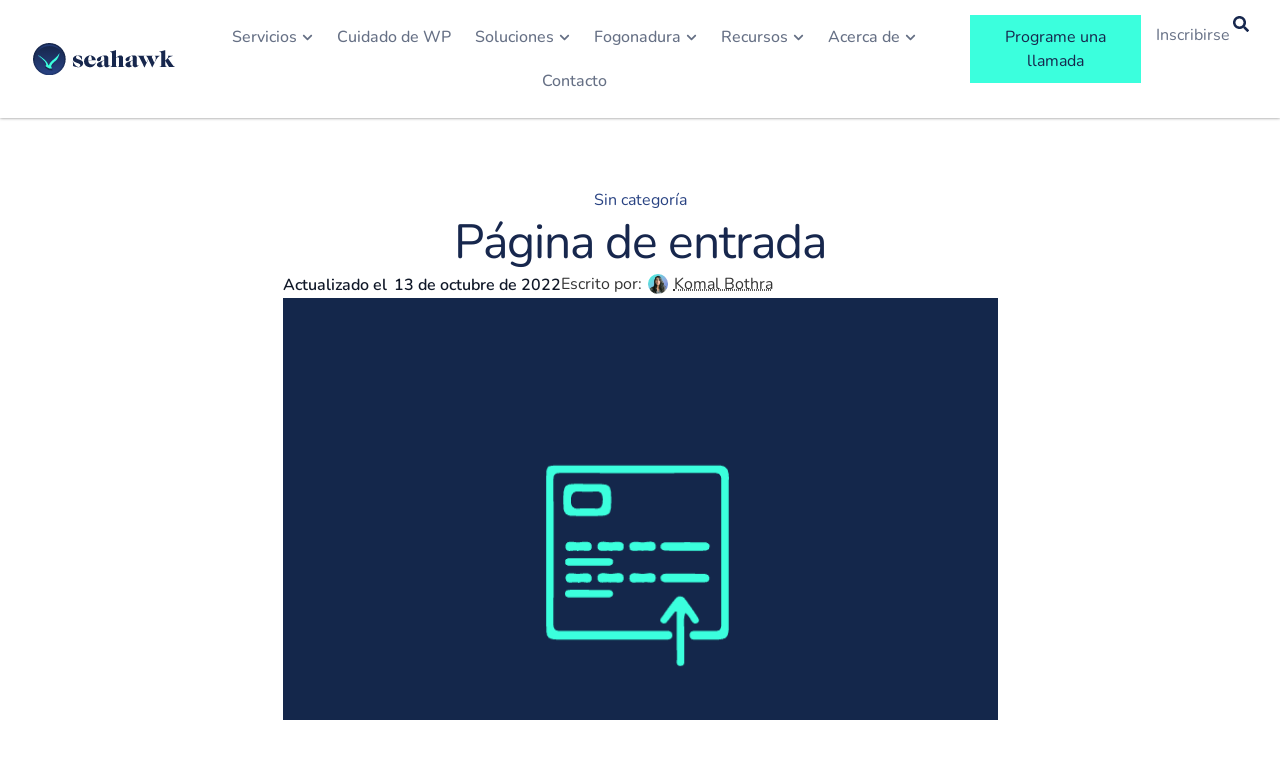

--- FILE ---
content_type: image/svg+xml
request_url: https://seahawkmedia.com/wp-content/uploads/2022/01/Seahawk-Logo-n.svg
body_size: 10923
content:
<svg xmlns="http://www.w3.org/2000/svg" width="139" height="32" viewBox="0 0 139 32" fill="none"><path d="M0.68985 15.9873C0.68985 24.4323 7.54898 31.2863 16.0004 31.2863C24.4518 31.2863 31.311 24.4323 31.311 15.9873C31.311 7.54228 24.4518 0.688354 16.0004 0.688354C7.54898 0.688354 0.68985 7.54228 0.68985 15.9873Z" fill="url(#paint0_linear_1019_33137)"></path><path d="M0.689842 15.9901C0.689842 24.4484 7.55169 31.2918 16.0032 31.2918C24.4546 31.2918 31.3165 24.4484 31.3165 15.9901C31.3165 7.545 24.4546 0.688354 16.0032 0.688354C7.55169 0.688354 0.689842 7.545 0.689842 15.9901Z" fill="url(#paint1_linear_1019_33137)"></path><path d="M0.989257 18.3583C0.991875 18.4663 0.994493 18.5742 0.997111 18.6822C2.25247 25.8356 8.55106 31.2733 16.069 31.226C24.4796 31.1842 31.292 24.3483 31.2499 15.9232C31.2473 15.8152 31.2447 15.7073 31.2421 15.5993C29.9597 8.4466 23.6888 3.03524 16.1432 3.05614C7.73255 3.09801 0.947878 9.96019 0.989257 18.3583Z" fill="url(#paint2_linear_1019_33137)"></path><path d="M25.8506 10.0163C25.8052 10.0921 25.7445 10.1678 25.6839 10.2436C25.6839 10.2587 25.0319 11.3647 25.0319 11.3647C24.5013 12.2131 23.7432 13.016 23.5309 13.2887C23.1974 13.6978 20.817 15.9097 19.4979 16.8945C16.8295 18.9397 15.8895 21.4698 15.7985 21.6213C15.7985 21.6364 15.7834 21.6364 15.7834 21.6516C15.1314 22.6364 14.8282 21.3637 14.8282 21.3637C13.3272 17.4399 6.24672 12.6979 6.03446 12.5464L5.83736 12.3949C5.56445 12.2282 5.27638 12.0919 4.98831 11.9858C4.97315 11.9707 4.95798 11.9707 4.94282 11.9555C4.92766 11.9707 4.92766 11.9707 4.9125 11.9707C4.9125 11.9858 4.92766 11.9858 4.92766 11.9858C4.92766 11.9858 4.92766 11.9858 4.9125 12.001H4.92766C4.92766 12.001 4.92766 12.0161 4.9125 12.0161H4.92766C4.92766 12.0313 4.92766 12.0313 4.9125 12.0313H4.92766V12.0464C4.92766 12.0464 4.92766 12.0464 4.9125 12.0464C4.9125 12.0464 4.92766 12.0464 4.92766 12.0616C4.92766 12.0616 4.92766 12.0616 4.9125 12.0616L4.92766 12.0767C4.92766 12.0767 4.92766 12.0767 4.9125 12.0767C4.9125 12.0919 4.92766 12.0919 4.92766 12.0919C4.92766 12.0919 4.92766 12.0919 4.9125 12.107H4.92766C4.92766 12.107 4.92766 12.1222 4.9125 12.1222H4.92766C4.92766 12.1373 4.92766 12.1373 4.9125 12.1373H4.92766V12.1525C4.92766 12.1525 4.92766 12.1525 4.9125 12.1525C4.9125 12.1525 4.92766 12.1525 4.92766 12.1676C4.92766 12.1676 4.92766 12.1676 4.9125 12.1676L4.92766 12.1828C4.92766 12.1828 4.92766 12.1828 4.9125 12.1828C4.9125 12.1979 4.92766 12.1979 4.92766 12.1979C4.92766 12.1979 4.92766 12.1979 4.9125 12.2131H4.92766C4.92766 12.2131 4.92766 12.2282 4.9125 12.2282H4.92766C4.92766 12.2434 4.92766 12.2434 4.9125 12.2434H4.92766V12.2585C4.92766 12.2585 4.92766 12.2585 4.9125 12.2585C4.9125 12.2585 4.92766 12.2585 4.92766 12.2737C4.92766 12.2737 4.92766 12.2737 4.9125 12.2737L4.92766 12.2888C4.92766 12.2888 4.92766 12.2888 4.9125 12.2888C4.9125 12.304 4.92766 12.304 4.92766 12.304C4.92766 12.304 4.92766 12.304 4.9125 12.3191H4.92766C4.92766 12.3191 4.92766 12.3343 4.9125 12.3343H4.92766C4.92766 12.3494 4.92766 12.3494 4.9125 12.3494H4.92766V12.3646C4.92766 12.3646 4.92766 12.3646 4.9125 12.3646L4.92766 12.3797C4.92766 12.3797 4.92766 12.3797 4.9125 12.3797L4.92766 12.3949C4.92766 12.3949 4.92766 12.3949 4.9125 12.41H4.92766C4.92766 12.41 4.92766 12.4252 4.9125 12.4252H4.92766C4.92766 12.4403 4.92766 12.4403 4.9125 12.4403H4.92766C4.92766 12.4403 4.92766 12.4403 4.92766 12.4555C4.92766 12.4555 4.92766 12.4555 4.9125 12.4555H4.92766C4.92766 12.4706 4.92766 12.4706 4.92766 12.4706C4.92766 12.4706 4.92766 12.4706 4.9125 12.4706L4.92766 12.4858C4.92766 12.4858 4.92766 12.4858 4.9125 12.4858C4.9125 12.5009 4.92766 12.5009 4.92766 12.5009C4.92766 12.5009 4.92766 12.5009 4.9125 12.5161H4.92766C4.92766 12.5161 4.92766 12.5312 4.9125 12.5312H4.92766C4.92766 12.5464 4.92766 12.5464 4.9125 12.5464H4.92766V12.5615C4.92766 12.5615 4.92766 12.5615 4.9125 12.5615C4.9125 12.5615 4.92766 12.5615 4.92766 12.5767C4.92766 12.5767 4.92766 12.5767 4.9125 12.5767L4.92766 12.5918C4.92766 12.5918 4.92766 12.5918 4.9125 12.5918C4.9125 12.607 4.92766 12.607 4.92766 12.607C4.92766 12.607 4.92766 12.607 4.9125 12.6221H4.92766C4.92766 12.6221 4.92766 12.6373 4.9125 12.6373H4.92766C4.92766 12.6524 4.92766 12.6524 4.9125 12.6524H4.92766V12.6676C4.92766 12.6676 4.92766 12.6676 4.9125 12.6676C4.9125 12.6676 4.92766 12.6676 4.92766 12.6827C4.92766 12.6827 4.92766 12.6827 4.9125 12.6827L4.92766 12.6979C4.92766 12.6979 4.92766 12.6979 4.9125 12.6979C4.9125 12.713 4.92766 12.713 4.92766 12.713C4.92766 12.713 4.92766 12.713 4.9125 12.7282H4.92766C4.92766 12.7282 4.92766 12.7433 4.9125 12.7433H4.92766C4.92766 12.7585 4.92766 12.7585 4.9125 12.7585H4.92766V12.7736C4.92766 12.7736 4.92766 12.7736 4.9125 12.7736C4.9125 12.7736 4.92766 12.7736 4.92766 12.7888C4.92766 12.7888 4.92766 12.7888 4.9125 12.7888L4.92766 12.8039C4.92766 12.8039 4.92766 12.8039 4.9125 12.8039C4.9125 12.8191 4.92766 12.8191 4.92766 12.8191C4.92766 12.8191 4.92766 12.8191 4.9125 12.8342H4.92766C4.92766 12.8342 4.92766 12.8494 4.9125 12.8494H4.92766C4.92766 12.8645 4.92766 12.8645 4.9125 12.8645H4.92766C4.92766 12.8797 4.92766 12.8797 4.92766 12.8797C4.92766 12.8797 4.92766 12.8797 4.9125 12.8797L4.92766 12.8948C4.92766 12.8948 4.92766 12.8948 4.9125 12.8948L4.92766 12.91C4.92766 12.91 4.92766 12.91 4.9125 12.9251H4.92766C4.92766 12.9251 4.92766 12.9403 4.9125 12.9403H4.92766C4.92766 12.9554 4.92766 12.9554 4.9125 12.9554H4.92766C4.92766 12.9554 4.92766 12.9554 4.92766 12.9706C4.92766 12.9706 4.92766 12.9706 4.9125 12.9706C4.9125 12.9706 4.92766 12.9706 4.92766 12.9857C4.92766 12.9857 4.92766 12.9857 4.9125 12.9857L4.92766 13.0009C4.92766 13.0009 4.92766 13.0009 4.9125 13.0009C4.9125 13.016 4.92766 13.016 4.92766 13.016C4.92766 13.016 4.92766 13.016 4.9125 13.0312H4.92766C4.92766 13.0312 4.92766 13.0463 4.9125 13.0463H4.92766C4.92766 13.0615 4.92766 13.0615 4.9125 13.0615H4.92766V13.0766C4.92766 13.0766 4.92766 13.0766 4.9125 13.0766C4.9125 13.0766 4.92766 13.0766 4.92766 13.0918C4.92766 13.0918 4.92766 13.0918 4.9125 13.0918L4.92766 13.1069C4.92766 13.1069 4.92766 13.1069 4.9125 13.1069C4.9125 13.1221 4.92766 13.1221 4.92766 13.1221C4.92766 13.1221 4.92766 13.1221 4.9125 13.1372H4.92766C4.92766 13.1372 4.92766 13.1524 4.9125 13.1524H4.92766C4.92766 13.1675 4.92766 13.1675 4.9125 13.1675H4.92766V13.1827C4.92766 13.1827 4.92766 13.1827 4.9125 13.1827C4.9125 13.1827 4.92766 13.1827 4.92766 13.1978C4.92766 13.1978 4.92766 13.1978 4.9125 13.1978L4.92766 13.213C4.92766 13.213 4.92766 13.213 4.9125 13.213C4.9125 13.2281 4.92766 13.2281 4.92766 13.2281C4.92766 13.2281 4.92766 13.2281 4.9125 13.2433H4.92766C4.92766 13.2433 4.92766 13.2584 4.9125 13.2584H4.92766C4.92766 13.2736 4.92766 13.2736 4.9125 13.2736H4.92766V13.2887C4.92766 13.2887 4.92766 13.2887 4.9125 13.2887C4.9125 13.2887 4.92766 13.2887 4.92766 13.3039C4.92766 13.3039 4.92766 13.3039 4.9125 13.3039L4.92766 13.319C4.92766 13.319 4.92766 13.319 4.9125 13.319C4.9125 13.3342 4.92766 13.3342 4.92766 13.3342C4.92766 13.3342 4.92766 13.3342 4.9125 13.3493H4.92766C4.92766 13.3493 4.92766 13.3645 4.9125 13.3645H4.92766C4.92766 13.3645 4.92766 13.3645 4.92766 13.3796C4.92766 13.3796 4.92766 13.3796 4.9125 13.3796H4.92766C4.92766 13.3948 4.92766 13.3948 4.92766 13.3948C4.92766 13.3948 4.92766 13.3948 4.9125 13.3948L4.92766 13.4099C4.92766 13.4099 4.92766 13.4099 4.9125 13.4099L4.92766 13.4251C4.92766 13.4251 4.92766 13.4251 4.9125 13.4402H4.92766C4.92766 13.4402 4.92766 13.4554 4.9125 13.4554H4.92766C4.92766 13.4705 4.92766 13.4705 4.9125 13.4705H4.92766C4.92766 13.4705 4.92766 13.4705 4.92766 13.4857C4.92766 13.4857 4.92766 13.4857 4.9125 13.4857C4.9125 13.4857 4.92766 13.4857 4.92766 13.5008C4.92766 13.5008 4.92766 13.5008 4.9125 13.5008L4.92766 13.516C4.92766 13.516 4.92766 13.516 4.9125 13.516C4.9125 13.5311 4.92766 13.5311 4.92766 13.5311C4.92766 13.5311 4.92766 13.5311 4.9125 13.5463H4.92766C4.92766 13.5463 4.92766 13.5614 4.9125 13.5614H4.92766C4.92766 13.5766 4.92766 13.5766 4.9125 13.5766H4.92766V13.5917C4.92766 13.5917 4.92766 13.5917 4.9125 13.5917C4.9125 13.5917 4.92766 13.5917 4.92766 13.6069C4.92766 13.6069 4.92766 13.6069 4.9125 13.6069L4.92766 13.622C4.92766 13.622 4.92766 13.622 4.9125 13.622C4.9125 13.6372 4.92766 13.6372 4.92766 13.6372C4.92766 13.6372 4.92766 13.6372 4.9125 13.6523H4.92766C4.92766 13.6523 4.92766 13.6675 4.9125 13.6675H4.92766C4.92766 13.6826 4.92766 13.6826 4.9125 13.6826H4.92766V13.6978C4.92766 13.6978 4.92766 13.6978 4.9125 13.6978C4.9125 13.6978 4.92766 13.6978 4.92766 13.7129C4.92766 13.7129 4.92766 13.7129 4.9125 13.7129L4.92766 13.7281C4.92766 13.7281 4.92766 13.7281 4.9125 13.7281C4.9125 13.7432 4.92766 13.7432 4.92766 13.7432C4.92766 13.7432 4.92766 13.7432 4.9125 13.7584H4.92766C4.92766 13.7584 4.92766 13.7735 4.9125 13.7735H4.92766C5.1096 13.9099 10.31 18.6822 10.6587 19.0458C10.8255 19.2276 10.9923 19.3942 11.1591 19.5912C12.1143 20.8335 12.5236 21.6213 12.7207 22.3182C12.6601 22.394 12.5843 22.4546 12.5085 22.5C12.4023 22.5455 12.2962 22.5606 12.2052 22.5909C12.1143 22.6212 12.0233 22.6515 11.9323 22.6818L11.8413 22.7727C11.8413 22.7727 11.8413 22.7727 11.8413 22.7879V22.803V22.8182C11.8413 22.8333 11.8413 22.8333 11.8413 22.8333C11.8413 22.8333 11.8413 22.8333 11.8413 22.8485C11.8413 22.8485 11.8413 22.8485 11.8413 22.8636C11.8413 22.8636 11.8413 22.8636 11.8413 22.8788V22.8939V22.9091C11.8413 22.9242 11.8413 22.9242 11.8413 22.9242C11.8413 22.9394 11.8413 22.9394 11.8413 22.9394C11.8413 22.9545 11.8413 22.9545 11.8413 22.9545C11.8413 22.9545 11.8413 22.9545 11.8413 22.9697C11.8413 22.9697 11.8413 22.9697 11.8413 22.9848V23V23.0151C11.8413 23.0303 11.8413 23.0303 11.8413 23.0303C11.8413 23.0454 11.8413 23.0454 11.8413 23.0454V23.0606C11.8413 23.0606 11.8413 23.0606 11.8413 23.0757C11.8413 23.0757 11.8413 23.0757 11.8413 23.0909V23.106V23.1212C11.8413 23.1363 11.8413 23.1363 11.8413 23.1363C11.8413 23.1515 11.8413 23.1515 11.8413 23.1515V23.1666C11.8413 23.1666 11.8413 23.1666 11.8413 23.1818C11.8413 23.1818 11.8413 23.1818 11.8413 23.1969V23.2121V23.2272C11.8413 23.2424 11.8413 23.2424 11.8413 23.2424C11.8413 23.2575 11.8413 23.2575 11.8413 23.2575V23.2727C11.8413 23.2727 11.8413 23.2727 11.8413 23.2878C11.8413 23.2878 11.8413 23.2878 11.8413 23.303V23.3181V23.3333C11.8413 23.3484 11.8413 23.3484 11.8413 23.3484C11.8413 23.3484 11.8413 23.3484 11.8413 23.3636C11.8413 23.3636 11.8413 23.3636 11.8413 23.3787C11.8413 23.3787 11.8413 23.3787 11.8413 23.3939V23.409V23.4242C11.8413 23.4393 11.8413 23.4393 11.8413 23.4393C11.8413 23.4545 11.8413 23.4545 11.8413 23.4545C11.8413 23.4696 11.8413 23.4696 11.8413 23.4696C11.8413 23.4696 11.8413 23.4696 11.8413 23.4848C11.8413 23.4848 11.8413 23.4848 11.8413 23.4999V23.5151V23.5302C11.8413 23.5454 11.8413 23.5454 11.8413 23.5454C11.8413 23.5605 11.8413 23.5605 11.8413 23.5605V23.5757C11.8413 23.5757 11.8413 23.5757 11.8413 23.5908C11.8413 23.5908 11.8413 23.5908 11.8413 23.606V23.6211V23.6363C11.8413 23.6514 11.8413 23.6514 11.8413 23.6514C11.8413 23.6666 11.8413 23.6666 11.8413 23.6666V23.6817C11.8413 23.6817 11.8413 23.6817 11.8413 23.6969C11.8413 23.6969 11.8413 23.6969 11.8413 23.712V23.7272V23.7423C11.8413 23.7575 11.8413 23.7575 11.8413 23.7575C11.8413 23.7726 11.8413 23.7726 11.8413 23.7726V23.7878C11.8413 23.7878 11.8413 23.7878 11.8413 23.8029C11.8413 23.8029 11.8413 23.8029 11.8413 23.8181V23.8332V23.8484C11.8413 23.8635 11.8413 23.8635 11.8413 23.8635V23.8787C11.8413 23.8787 11.8413 23.8787 11.8413 23.8938C11.8413 23.8938 11.8413 23.8938 11.8413 23.909V23.9241V23.9393C11.8413 23.9544 11.8413 23.9544 11.8413 23.9544C11.8413 23.9696 11.8413 23.9696 11.8413 23.9696C11.8413 23.9696 11.8413 23.9696 11.8413 23.9847C11.8413 23.9847 11.8413 23.9847 11.8413 23.9999C11.8413 23.9999 11.8413 23.9999 11.8413 24.015V24.0302V24.0453C11.8413 24.0605 11.8413 24.0605 11.8413 24.0605C11.8413 24.0756 11.8413 24.0756 11.8413 24.0756V24.0908C11.8413 24.0908 11.8413 24.0908 11.8413 24.1059C11.8413 24.1059 11.8413 24.1059 11.8413 24.1211V24.1362V24.1514C11.8413 24.1665 11.8413 24.1665 11.8413 24.1665C11.8413 24.1817 11.8413 24.1817 11.8413 24.1817C11.8413 24.1968 11.8413 24.1968 11.8413 24.1968C11.8413 24.1968 11.8413 24.1968 11.8413 24.212C11.8413 24.212 11.8413 24.212 11.8413 24.2271V24.2423V24.2574C11.8413 24.2726 11.8413 24.2726 11.8413 24.2726C11.8413 24.2726 11.8413 24.2726 11.8413 24.2877C11.8413 24.3029 11.8413 24.3029 11.8413 24.3029C11.8413 24.3029 11.8413 24.3029 11.8413 24.318C11.8413 24.318 11.8413 24.318 11.8413 24.3332V24.3483V24.3635C11.8413 24.3786 11.8413 24.3786 11.8413 24.3786V24.3938C11.8413 24.3938 11.8413 24.3938 11.8413 24.4089C11.8413 24.4089 11.8413 24.4089 11.8413 24.4241V24.4392V24.4544C11.8413 24.4695 11.8413 24.4695 11.8413 24.4695C11.8413 24.4847 11.8413 24.4847 11.8413 24.4847V24.4998C11.8413 24.4998 11.8413 24.4998 11.8413 24.515C11.8413 24.515 11.8413 24.515 11.8413 24.5301V24.5453V24.5604C11.8413 24.5756 11.8413 24.5756 11.8413 24.5756C11.8565 24.5756 11.8565 24.5907 11.8717 24.5907C11.902 24.5907 11.9323 24.6059 11.9626 24.621C11.993 24.6362 12.0233 24.6362 12.0384 24.6513C12.2507 24.6816 12.7662 25.0604 12.7662 25.0604C12.7814 25.0755 14.5098 26.2724 14.7979 26.4239C15.0708 26.5602 15.2982 26.6966 15.5863 26.8026C15.9805 26.939 16.1472 26.9844 16.5566 27.045C16.8143 27.0753 17.3602 27.045 17.6331 26.9996C18.0273 26.9238 18.3002 27.2268 18.6186 27.3783C18.6489 27.3935 18.6792 27.3935 18.7247 27.4086V27.3935V27.3783C18.7247 27.3632 18.7247 27.3632 18.7247 27.3632C18.7247 27.348 18.7247 27.348 18.7247 27.3329C18.7247 27.3329 18.7247 27.3329 18.7247 27.3177V27.3026V27.2874V27.2723C18.7247 27.2571 18.7247 27.2571 18.7247 27.242C18.7247 27.2571 18.7247 27.2571 18.7247 27.2571C18.7247 27.242 18.7247 27.242 18.7247 27.2268C18.7247 27.2268 18.7247 27.2268 18.7247 27.2117V27.1965V27.1814C18.7247 27.1662 18.7247 27.1662 18.7247 27.1662C18.7247 27.1511 18.7247 27.1511 18.7247 27.1359V27.1511C18.7247 27.1359 18.7247 27.1359 18.7247 27.1208C18.7247 27.1208 18.7247 27.1208 18.7247 27.1056V27.0905V27.0753C18.7247 27.0602 18.7247 27.0602 18.7247 27.0602C18.7247 27.045 18.7247 27.045 18.7247 27.0299C18.7247 27.0299 18.7247 27.0299 18.7247 27.0147V26.9996V26.9844V26.9693C18.7247 26.9541 18.7247 26.9541 18.7247 26.9541C18.7247 26.939 18.7247 26.939 18.7247 26.9238C18.7247 26.9238 18.7247 26.9238 18.7247 26.9087V26.8935V26.8784V26.8632C18.7247 26.8481 18.7247 26.8481 18.7247 26.8481C18.7247 26.8329 18.7247 26.8329 18.7247 26.8178C18.7247 26.8178 18.7247 26.8178 18.7247 26.8026V26.7875V26.7723V26.7572C18.7247 26.742 18.7247 26.742 18.7247 26.7269C18.7247 26.742 18.7247 26.742 18.7247 26.742C18.7247 26.7269 18.7247 26.7269 18.7247 26.7117C18.7247 26.7117 18.7247 26.7117 18.7247 26.6966V26.6814V26.6663C18.7247 26.6511 18.7247 26.6511 18.7247 26.6511C18.7247 26.636 18.7247 26.636 18.7247 26.6208V26.636C18.7247 26.6208 18.7247 26.6208 18.7247 26.6057C18.7247 26.6057 18.7247 26.6057 18.7247 26.5905V26.5754V26.5602C18.7247 26.5451 18.7247 26.5451 18.7247 26.5451C18.7247 26.5299 18.7247 26.5299 18.7247 26.5148C18.7247 26.5148 18.7247 26.5148 18.7247 26.4996V26.4845V26.4693V26.4542C18.7247 26.439 18.7247 26.439 18.7247 26.439C18.7247 26.4239 18.7247 26.4239 18.7247 26.4087C18.7247 26.4087 18.7247 26.4087 18.7247 26.3936V26.3784V26.3633V26.3481C18.7247 26.333 18.7247 26.333 18.7247 26.333C18.7247 26.3178 18.7247 26.3178 18.7247 26.3027C18.7247 26.3027 18.7247 26.3027 18.7247 26.2875V26.2724V26.2572V26.2421C18.7247 26.2269 18.7247 26.2269 18.7247 26.2118C18.7247 26.2269 18.7247 26.2269 18.7247 26.2269C18.7247 26.2118 18.7247 26.2118 18.7247 26.1966C18.7247 26.1966 18.7247 26.1966 18.7247 26.1815V26.1663V26.1512C18.7247 26.136 18.7247 26.136 18.7247 26.136C18.7247 26.1209 18.7247 26.1209 18.7247 26.1057C18.7247 26.1057 18.7247 26.1057 18.7247 26.1209C18.7247 26.1057 18.7247 26.1057 18.7247 26.0906C18.7247 26.0906 18.7247 26.0906 18.7247 26.0754V26.0603V26.0451C18.7247 26.03 18.7247 26.03 18.7247 26.03C18.7247 26.0148 18.7247 26.0148 18.7247 25.9997C18.7247 25.9997 18.7247 25.9997 18.7247 25.9845V25.9694V25.9542V25.9391C18.7247 25.9239 18.7247 25.9239 18.7247 25.9239C18.7247 25.9088 18.7247 25.9088 18.7247 25.8936C18.7247 25.8936 18.7247 25.8936 18.7247 25.8785V25.8633V25.8482V25.833C18.7247 25.8179 18.7247 25.8179 18.7247 25.8179C18.7247 25.8027 18.7247 25.8027 18.7247 25.7876C18.7247 25.7876 18.7247 25.7876 18.7247 25.7724V25.7573V25.7421V25.727C18.7247 25.7118 18.7247 25.7118 18.7247 25.6967V25.7118C18.7247 25.6967 18.7247 25.6967 18.7247 25.6815C18.7247 25.6815 18.7247 25.6815 18.7247 25.6664V25.6512V25.6361C18.7247 25.6209 18.7247 25.6209 18.7247 25.6209C18.7095 25.6058 18.7095 25.5755 18.7095 25.5603C18.6792 25.5149 18.6337 25.4543 18.6034 25.3937C18.5276 25.3331 18.4366 25.2725 18.3608 25.2119C18.3608 25.1967 18.3608 25.1967 18.3608 25.1967C18.3608 25.1816 18.3608 25.1816 18.3608 25.1816C18.3608 25.1664 18.3608 25.1664 18.3608 25.1513C18.3608 25.1513 18.3608 25.1513 18.3608 25.1361C18.3608 25.1361 18.3608 25.1361 18.3608 25.121V25.1058V25.0907C18.3608 25.0755 18.3608 25.0755 18.3608 25.0755C18.3608 25.0604 18.3608 25.0604 18.3608 25.0452C18.3608 25.0452 18.3608 25.0452 18.3608 25.0301V25.0149V24.9998V24.9846C18.3608 24.9695 18.3608 24.9695 18.3608 24.9695C18.3608 24.9543 18.3608 24.9543 18.3608 24.9392C18.3608 24.9392 18.3608 24.9392 18.3608 24.924V24.9089V24.8937C18.3608 24.8786 18.3608 24.8786 18.3608 24.8786C18.3608 24.8634 18.3608 24.8634 18.3608 24.8634C18.3608 24.8483 18.3608 24.8483 18.3608 24.8331C18.3608 24.8331 18.3608 24.8331 18.3608 24.818V24.8028V24.7877C18.3608 24.7725 18.3608 24.7725 18.3608 24.7725C18.3608 24.7574 18.3608 24.7574 18.3608 24.7422C18.3608 24.7422 18.3608 24.7422 18.3608 24.7271C18.3608 24.7271 18.3608 24.7271 18.3608 24.7119V24.6968V24.6816C18.3608 24.6665 18.3608 24.6665 18.3608 24.6665C18.3608 24.6513 18.3608 24.6513 18.3608 24.6362C18.3608 24.6362 18.3608 24.6362 18.3608 24.621C18.3608 24.621 18.3608 24.621 18.3608 24.6059V24.5907C18.3457 24.3029 18.2395 23.9999 18.0576 23.8787V23.8635C18.0728 23.8484 18.0728 23.8332 18.0879 23.8029C18.2244 23.4999 18.3911 23.1818 18.6034 22.8788C18.6944 22.7424 18.8005 22.6212 18.8915 22.4849C19.225 22.0606 22.697 18.7731 22.7425 18.7276C22.9699 18.5155 23.167 18.2731 23.3641 18.0307C23.4096 17.9701 23.4551 17.8944 23.5006 17.8186C24.6377 16.3188 25.2745 14.4099 25.5929 13.1221C25.6081 13.0918 25.6081 13.0766 25.6232 13.0463C25.6384 13.0009 25.6535 12.9554 25.6687 12.91C25.6687 12.8948 25.6687 12.8645 25.6687 12.8494C25.6687 12.8494 25.6839 12.8342 25.6839 12.8191C25.6839 12.7888 25.6839 12.7585 25.699 12.7282C25.7748 12.4555 25.8355 12.1828 25.8961 11.9101C25.8961 11.8949 25.8961 11.8646 25.8961 11.8495V11.8343C25.8961 11.8343 25.8961 11.8343 25.8961 11.8192C25.8961 11.8343 25.8961 11.8343 25.8961 11.8343V11.8192V11.804V11.7889V11.7737V11.7586V11.7434C25.8961 11.7283 25.8961 11.7283 25.8961 11.7283C25.8961 11.7283 25.8961 11.7283 25.8961 11.7131V11.698C25.8961 11.6828 25.8961 11.6828 25.8961 11.6828C25.8961 11.6828 25.8961 11.6828 25.8961 11.6677V11.6525V11.6374V11.6222C25.8961 11.6222 25.8961 11.6222 25.8961 11.6071V11.5919C25.8961 11.5768 25.8961 11.5768 25.8961 11.5768C25.8961 11.5616 25.8961 11.5616 25.8961 11.5616V11.5465C25.8961 11.5313 25.8961 11.5313 25.8961 11.5313C25.8961 11.5162 25.8961 11.5162 25.8961 11.5162V11.501V11.4859V11.4707V11.4556V11.4404V11.4253V11.4101V11.395V11.3798V11.3647V11.3495V11.3344V11.3192V11.3041C25.8961 11.3041 25.8961 11.3041 25.8961 11.3192C25.8961 11.3041 25.8961 11.3041 25.8961 11.3041V11.2889V11.2738C25.8961 11.2586 25.8961 11.2586 25.8961 11.2586V11.2435V11.2283C25.8961 11.2132 25.8961 11.2132 25.8961 11.2132V11.198V11.1829V11.1677C25.8961 11.1677 25.8961 11.1677 25.8961 11.1526V11.1374V11.1223V11.1071V11.092V11.0768C25.8961 11.0617 25.8961 11.0617 25.8961 11.0617C25.8961 11.0465 25.8961 11.0465 25.8961 11.0465V11.0314V11.0162C25.8961 11.0011 25.8961 11.0011 25.8961 11.0011V10.9859V10.9708C25.8961 10.9556 25.8961 10.9556 25.8961 10.9556C25.8961 10.9556 25.8961 10.9556 25.8961 10.9405V10.9253V10.9102V10.895V10.8799V10.8647C25.8961 10.8496 25.8961 10.8496 25.8961 10.8496C25.8961 10.8496 25.8961 10.8496 25.8961 10.8344V10.8193V10.8041V10.789C25.8961 10.789 25.8961 10.789 25.8961 10.8041C25.8961 10.789 25.8961 10.789 25.8961 10.789V10.7738V10.7587C25.8961 10.7435 25.8961 10.7435 25.8961 10.7435V10.7284V10.7132C25.8961 10.7132 25.8961 10.7132 25.8961 10.6981V10.6829V10.6678V10.6526V10.6375C25.8961 10.6375 25.8961 10.6375 25.8961 10.6223C25.8961 10.6072 25.8961 10.6072 25.8961 10.6072V10.592C25.8961 10.592 25.8961 10.592 25.8961 10.5769V10.5617V10.5466C25.8961 10.5314 25.8961 10.5314 25.8961 10.5314V10.5163V10.5011C25.8961 10.5011 25.8961 10.5011 25.8961 10.486C25.8961 10.486 25.8961 10.486 25.8961 10.4708V10.4557V10.4405C25.8961 10.4405 25.8961 10.4405 25.8961 10.4254V10.4102V10.3951C25.8961 10.3951 25.8961 10.3951 25.8961 10.3799C25.8961 10.3951 25.8961 10.3951 25.8961 10.3951V10.3799V10.3648V10.3496V10.3345V10.3193V10.3042C25.8961 10.289 25.8961 10.289 25.8961 10.289C25.8961 10.289 25.8961 10.289 25.8961 10.2739C25.8961 10.2739 25.8961 10.2739 25.8961 10.289C25.8961 10.2739 25.8961 10.2739 25.8961 10.2739V10.2587C25.8961 10.2436 25.8961 10.2436 25.8961 10.2436V10.2284V10.2133V10.1981C25.8961 10.1981 25.8961 10.1981 25.8961 10.183C25.8961 10.183 25.8961 10.183 25.8961 10.1678V10.1527V10.1375V10.1224C25.8961 10.1224 25.8961 10.1224 25.8961 10.1072C25.8961 10.0921 25.8961 10.0921 25.8961 10.0921C25.8961 10.0769 25.8961 10.0769 25.8961 10.0769V10.0618C25.881 10.0466 25.881 10.0163 25.8961 10.0466L25.881 10.0315C25.881 10.0315 25.881 10.0163 25.8658 10.0163H25.8506Z" fill="url(#paint3_linear_1019_33137)"></path><path d="M25.873 10.0182C25.8655 10.016 25.8581 10.0138 25.8506 10.0123C25.8484 10.0122 25.8463 10.0124 25.8443 10.0124C25.7999 10.0953 25.7436 10.1707 25.6872 10.2458C25.6829 10.2532 25.0282 11.3578 25.0282 11.3578C24.326 12.4862 23.5319 13.2883 23.5319 13.2883C23.5319 13.2883 20.8161 15.9123 19.4942 16.9003C16.4925 19.1039 15.8832 21.4715 15.8026 21.6197C15.7965 21.6278 15.79 21.6357 15.7844 21.6443C15.1285 22.6426 14.8211 21.3576 14.8211 21.3576C13.5765 17.1899 6.24767 12.6946 6.03809 12.5428C5.98172 12.502 5.92437 12.4625 5.86735 12.4225C5.85645 12.4152 5.84571 12.4078 5.8348 12.4006C5.56529 12.2221 5.28326 12.0973 4.98346 11.9785C4.96771 11.9722 4.95293 11.9651 4.93872 11.9576C4.93177 11.964 4.92426 11.9694 4.91699 11.9752C4.91909 11.9773 4.92038 11.9806 4.92273 11.9823C5.11204 12.1207 10.3075 16.8817 10.6539 17.2449C10.8255 17.4248 10.9962 17.6054 11.1633 17.7888C12.4846 19.5143 12.7495 20.3721 12.8959 21.3166C12.9021 21.3419 12.9067 21.3656 12.9117 21.3899C12.9213 21.5419 12.9302 21.6941 12.9384 21.8463C12.8966 22.1811 12.7081 22.3831 12.5042 22.505C12.4063 22.5388 12.3031 22.5628 12.2015 22.5902C12.1106 22.6147 12.0218 22.6479 11.9338 22.6824C11.9332 22.6828 11.9326 22.6833 11.9319 22.6837C11.9325 22.6833 11.933 22.6829 11.9335 22.6825C11.9332 22.6826 11.933 22.6828 11.9326 22.6828C11.9271 22.6883 11.922 22.6936 11.9184 22.6966C11.8919 22.7195 11.8666 22.7436 11.8416 22.7679C11.8415 22.7682 11.8414 22.7686 11.8414 22.769C11.8411 22.774 11.8422 22.7797 11.8435 22.7855C11.852 22.7874 11.8607 22.7878 11.8692 22.7903C11.9032 22.8004 11.9357 22.8137 11.967 22.829C11.9922 22.8354 12.0176 22.8416 12.0427 22.8488C12.2496 22.8818 12.7628 23.2678 12.7628 23.2678C12.7812 23.2827 14.5127 24.473 14.7948 24.6251C15.0639 24.7701 15.2916 24.9077 15.5796 25.0076C15.9807 25.1468 16.1463 25.1856 16.5632 25.2436C16.8082 25.2775 17.3672 25.2477 17.6261 25.1993C18.0305 25.1237 18.295 25.4285 18.6175 25.5757C18.6508 25.591 18.6861 25.6021 18.7204 25.6151C18.7168 25.5992 18.7146 25.5819 18.7127 25.5643C18.6729 25.5085 18.6362 25.4507 18.6009 25.3923C18.5033 25.3139 18.3997 25.2421 18.3066 25.1586C18.2765 25.1315 18.2615 25.0453 18.2818 25.011C18.4576 24.7136 18.3358 24.0686 18.0603 23.8796C17.8157 23.7118 17.7039 23.3725 17.763 23.0886C17.7629 23.058 17.765 23.0273 17.7716 22.9965C17.8094 22.8207 17.8528 22.6458 17.9128 22.4772C17.9139 22.4728 17.9138 22.4683 17.9151 22.4641C17.9543 22.3288 18.0017 22.1924 18.0649 22.0649C18.0706 22.0482 18.0752 22.0311 18.0811 22.0144C18.2199 21.6972 18.3945 21.3895 18.6029 21.0847C18.6976 20.9539 18.7947 20.8246 18.8892 20.6935C19.2256 20.2612 22.6981 16.9704 22.7364 16.9344C22.963 16.7214 23.165 16.48 23.3609 16.2374C23.4141 16.1717 23.4614 16.101 23.5064 16.0286C24.6395 14.5159 25.2723 12.6176 25.5997 11.3245C25.6073 11.3015 25.6154 11.2788 25.623 11.2559C25.6384 11.2096 25.6513 11.1625 25.6636 11.1153C25.665 11.0935 25.6679 11.0717 25.674 11.0494C25.6744 11.048 25.6781 11.0391 25.6828 11.0276C25.682 10.9995 25.684 10.9702 25.693 10.9384C25.771 10.6662 25.8292 10.3893 25.89 10.113C25.8907 10.0949 25.8908 10.0766 25.8914 10.0584C25.8834 10.0384 25.8744 10.0166 25.8915 10.0496C25.8915 10.0492 25.8915 10.0487 25.8915 10.0483C25.8886 10.0417 25.8856 10.0349 25.8839 10.0293C25.8804 10.0254 25.8766 10.0218 25.873 10.0182Z" fill="#3BFFDD"></path><path d="M16 0C7.16237 0 0 7.1812 0 15.9879C0 24.8188 7.16237 32 16 32C24.8376 32 32 24.8188 32 15.9879C32 7.1812 24.8376 0 16 0ZM1.38391 15.9879C1.38391 7.93328 7.9393 1.40713 16 1.40713C24.0607 1.40713 30.6161 7.93328 30.6161 15.9879C30.6161 24.0425 24.0607 30.5929 16 30.5929C7.9393 30.5929 1.38391 24.0425 1.38391 15.9879Z" fill="url(#paint4_linear_1019_33137)"></path><path d="M44.1549 24.0178C43.6068 24.0178 42.8884 23.9141 41.9996 23.7067C41.1108 23.4846 40.185 23.1958 39.2222 22.8403L39 18.4192H39.2222C39.6814 19.4856 40.2073 20.4187 40.7998 21.2185C41.3923 22.0183 42.007 22.6404 42.644 23.0847C43.2957 23.5142 43.9327 23.729 44.5548 23.729C45.0585 23.729 45.4584 23.5809 45.7547 23.2846C46.0509 22.9884 46.1991 22.6033 46.1991 22.1294C46.1991 21.8035 46.1324 21.5221 45.9991 21.2852C45.8658 21.0482 45.6436 20.8408 45.3325 20.6631C45.0363 20.4706 44.6289 20.278 44.1104 20.0855L43.0217 19.6856C42.0737 19.3449 41.3108 18.9969 40.7331 18.6414C40.1554 18.2711 39.7332 17.8712 39.4666 17.4417C39.2 17.0122 39.0667 16.5234 39.0667 15.9754C39.0667 15.2941 39.274 14.6795 39.6888 14.1315C40.1036 13.5687 40.6739 13.1317 41.3997 12.8207C42.1255 12.4949 42.9402 12.3319 43.8438 12.3319C44.4215 12.3319 45.0214 12.3838 45.6436 12.4875C46.2657 12.5911 46.9767 12.7541 47.7766 12.9762L47.9988 16.6197H47.7766C47.4656 15.8644 47.073 15.183 46.599 14.5758C46.1398 13.9686 45.651 13.4946 45.1325 13.1539C44.6141 12.7985 44.1253 12.6208 43.6661 12.6208C43.3846 12.6208 43.1254 12.6874 42.8884 12.8207C42.6514 12.954 42.4588 13.1391 42.3107 13.3761C42.1774 13.5983 42.1107 13.8427 42.1107 14.1093C42.1107 14.9979 42.8069 15.6718 44.1993 16.1309L45.7102 16.6197C46.8953 17.0048 47.7544 17.4713 48.2877 18.0193C48.8209 18.5525 49.0876 19.2116 49.0876 19.9966C49.0876 20.7668 48.8728 21.4555 48.4432 22.0627C48.0285 22.67 47.4433 23.1513 46.6879 23.5068C45.9472 23.8475 45.1029 24.0178 44.1549 24.0178Z" fill="#17274D"></path><path d="M55.8148 24.0178C54.7187 24.0178 53.7188 23.7734 52.8152 23.2846C51.9264 22.7811 51.2228 22.0924 50.7044 21.2185C50.2007 20.3447 49.9489 19.382 49.9489 18.3304C49.9489 17.2344 50.2156 16.2272 50.7488 15.3089C51.2821 14.3907 52.0079 13.6649 52.9263 13.1317C53.8595 12.5985 54.8816 12.3319 55.9926 12.3319C56.911 12.3319 57.7627 12.5245 58.5478 12.9096C59.3477 13.2947 59.9995 13.8353 60.5031 14.5314C60.7697 14.9016 60.9697 15.2793 61.103 15.6644C61.2512 16.0347 61.3622 16.516 61.4363 17.1085H54.0817C54.0965 18.5007 54.4076 19.5375 55.0149 20.2188C55.6371 20.9001 56.5629 21.2407 57.7923 21.2407C58.5774 21.2407 59.244 21.0926 59.7921 20.7964C60.355 20.4854 60.866 19.9892 61.3252 19.3079L61.5252 19.3968C61.2882 20.0336 61.0586 20.5446 60.8364 20.9297C60.629 21.3148 60.3698 21.6999 60.0587 22.085C59.5403 22.707 58.9181 23.1884 58.1923 23.529C57.4665 23.8549 56.674 24.0178 55.8148 24.0178ZM57.4813 16.8419C57.4813 16.1161 57.4665 15.5533 57.4368 15.1534C57.422 14.7387 57.385 14.3759 57.3257 14.0648C57.2072 13.5613 57.0369 13.1984 56.8147 12.9762C56.6073 12.7392 56.3185 12.6208 55.9481 12.6208C55.3408 12.6208 54.8742 12.991 54.5483 13.7316C54.2224 14.4573 54.0595 15.4941 54.0595 16.8419H57.4813Z" fill="#17274D"></path><path d="M65.7347 24.0178C65.1126 24.0178 64.5645 23.9141 64.0905 23.7067C63.6165 23.4994 63.2461 23.2106 62.9795 22.8403C62.7129 22.47 62.5796 22.0479 62.5796 21.574C62.5796 21.1296 62.6759 20.7446 62.8684 20.4187C63.0758 20.0781 63.4091 19.7596 63.8683 19.4634C64.3423 19.1524 64.9941 18.8265 65.8236 18.4859C66.8309 18.0416 68.1344 17.5898 69.7342 17.1307V15.9754C69.7342 15.2201 69.712 14.6573 69.6675 14.287C69.6231 13.9019 69.5416 13.6205 69.4231 13.4428C69.1861 13.0873 68.8528 12.9096 68.4233 12.9096C68.0974 12.9096 67.7937 12.991 67.5123 13.1539C67.2456 13.3021 67.0457 13.5168 66.9123 13.7982C66.8086 13.9908 66.7346 14.1833 66.6901 14.3759C66.6605 14.5684 66.6013 15.0201 66.5124 15.7311C66.4235 16.4272 66.1643 16.9826 65.7347 17.3973C65.32 17.812 64.7941 18.0193 64.1571 18.0193C63.6979 18.0193 63.3202 17.8786 63.024 17.5972C62.7425 17.301 62.6018 16.9233 62.6018 16.4642C62.6018 15.9902 62.7647 15.5533 63.0906 15.1534C63.4313 14.7387 63.9424 14.3462 64.6237 13.976C65.4681 13.502 66.4679 13.1095 67.6234 12.7985C68.7936 12.4875 69.8453 12.3319 70.7785 12.3319C71.2229 12.3319 71.608 12.3838 71.9339 12.4875C72.2598 12.5763 72.5486 12.7318 72.8005 12.954C73.1263 13.2058 73.3485 13.5168 73.467 13.8871C73.6004 14.2574 73.667 14.7609 73.667 15.3978V20.5076C73.667 20.9371 73.6744 21.2481 73.6892 21.4407C73.7189 21.6184 73.7633 21.7739 73.8225 21.9072C73.8818 22.0553 73.9855 22.1738 74.1336 22.2627C74.2817 22.3367 74.4521 22.3738 74.6447 22.3738C74.778 22.3738 74.9039 22.359 75.0224 22.3293C75.1557 22.2849 75.3261 22.2034 75.5334 22.085L75.6668 22.2405C74.8965 22.8773 74.2225 23.3365 73.6448 23.6179C73.0819 23.8845 72.5264 24.0178 71.9783 24.0178C71.3562 24.0178 70.86 23.8475 70.4896 23.5068C70.1341 23.1661 69.8823 22.633 69.7342 21.9072C69.2009 22.6478 68.6158 23.1884 67.9789 23.529C67.3567 23.8549 66.6087 24.0178 65.7347 24.0178ZM68.401 22.5071C68.8158 22.5071 69.1417 22.359 69.3787 22.0627C69.6157 21.7665 69.7342 21.3592 69.7342 20.8408V17.3973C69.0528 17.6194 68.5195 17.8564 68.1344 18.1082C67.7641 18.36 67.4974 18.671 67.3345 19.0413C67.1864 19.3968 67.1123 19.8633 67.1123 20.4409C67.1123 21.1074 67.2234 21.6184 67.4456 21.9739C67.6678 22.3293 67.9863 22.5071 68.401 22.5071Z" fill="#17274D"></path><path d="M75.5883 23.5068C76.1512 23.4772 76.5437 23.4031 76.7659 23.2846C77.0029 23.1661 77.1585 22.9366 77.2325 22.5959C77.3214 22.2553 77.3658 21.6851 77.3658 20.8853V11.7543C77.3658 11.0878 77.3362 10.5991 77.277 10.288C77.2177 9.96219 77.0992 9.68078 76.9215 9.44381C76.7733 9.22164 76.5882 9.06613 76.366 8.97726C76.1438 8.87359 75.8475 8.81434 75.4772 8.79953L75.4328 8.55515C76.4104 8.36261 77.4325 8.12563 78.499 7.84422C79.5656 7.56282 80.4988 7.28141 81.2987 7V14.5536C81.9949 13.976 82.5874 13.5316 83.0762 13.2206C83.565 12.8948 84.0168 12.6652 84.4316 12.5319C84.8463 12.3986 85.2833 12.3319 85.7425 12.3319C86.5869 12.3319 87.2016 12.5837 87.5867 13.0873C87.9867 13.5761 88.1866 14.361 88.1866 15.4422V21.3296C88.1718 21.9665 88.1941 22.4256 88.2533 22.707C88.3126 22.9736 88.4311 23.1661 88.6088 23.2846C88.8014 23.3883 89.105 23.4624 89.5198 23.5068V23.729H83.2095V23.5068C83.5354 23.4624 83.765 23.3883 83.8983 23.2846C84.0464 23.1661 84.1427 22.9662 84.1872 22.6848C84.2464 22.4034 84.2686 21.9517 84.2538 21.3296V16.0199C84.2538 15.62 84.2316 15.3163 84.1872 15.109C84.1427 14.9016 84.0687 14.7239 83.965 14.5758C83.8613 14.4277 83.7206 14.3092 83.5428 14.2203C83.3651 14.1315 83.1873 14.087 83.0095 14.087C82.7577 14.087 82.4911 14.1537 82.2097 14.287C81.943 14.4203 81.6394 14.6276 81.2987 14.909V21.3296C81.2987 21.8924 81.3061 22.2701 81.3209 22.4626C81.3357 22.6552 81.3727 22.8255 81.432 22.9736C81.506 23.1365 81.6097 23.2624 81.743 23.3513C81.8764 23.4402 82.0763 23.492 82.343 23.5068V23.729H75.5883V23.5068Z" fill="#17274D"></path><path d="M93.7259 24.0178C93.1037 24.0178 92.5556 23.9141 92.0816 23.7067C91.6076 23.4994 91.2373 23.2106 90.9707 22.8403C90.704 22.47 90.5707 22.0479 90.5707 21.574C90.5707 21.1296 90.667 20.7446 90.8596 20.4187C91.0669 20.0781 91.4002 19.7596 91.8594 19.4634C92.3334 19.1524 92.9852 18.8265 93.8147 18.4859C94.822 18.0416 96.1255 17.5898 97.7253 17.1307V15.9754C97.7253 15.2201 97.7031 14.6573 97.6587 14.287C97.6142 13.9019 97.5328 13.6205 97.4143 13.4428C97.1773 13.0873 96.844 12.9096 96.4144 12.9096C96.0885 12.9096 95.7849 12.991 95.5034 13.1539C95.2368 13.3021 95.0368 13.5168 94.9035 13.7982C94.7998 13.9908 94.7257 14.1833 94.6813 14.3759C94.6517 14.5684 94.5924 15.0201 94.5035 15.7311C94.4147 16.4272 94.1554 16.9826 93.7259 17.3973C93.3111 17.812 92.7852 18.0193 92.1483 18.0193C91.6891 18.0193 91.3114 17.8786 91.0151 17.5972C90.7337 17.301 90.5929 16.9233 90.5929 16.4642C90.5929 15.9902 90.7559 15.5533 91.0818 15.1534C91.4225 14.7387 91.9335 14.3462 92.6149 13.976C93.4592 13.502 94.4591 13.1095 95.6145 12.7985C96.7847 12.4875 97.8364 12.3319 98.7696 12.3319C99.214 12.3319 99.5992 12.3838 99.9251 12.4875C100.251 12.5763 100.54 12.7318 100.792 12.954C101.117 13.2058 101.34 13.5168 101.458 13.8871C101.592 14.2574 101.658 14.7609 101.658 15.3978V20.5076C101.658 20.9371 101.666 21.2481 101.68 21.4407C101.71 21.6184 101.754 21.7739 101.814 21.9072C101.873 22.0553 101.977 22.1738 102.125 22.2627C102.273 22.3367 102.443 22.3738 102.636 22.3738C102.769 22.3738 102.895 22.359 103.014 22.3293C103.147 22.2849 103.317 22.2034 103.525 22.085L103.658 22.2405C102.888 22.8773 102.214 23.3365 101.636 23.6179C101.073 23.8845 100.518 24.0178 99.9695 24.0178C99.3473 24.0178 98.8511 23.8475 98.4808 23.5068C98.1253 23.1661 97.8735 22.633 97.7253 21.9072C97.1921 22.6478 96.607 23.1884 95.97 23.529C95.3479 23.8549 94.5998 24.0178 93.7259 24.0178ZM96.3922 22.5071C96.8069 22.5071 97.1328 22.359 97.3698 22.0627C97.6068 21.7665 97.7253 21.3592 97.7253 20.8408V17.3973C97.0439 17.6194 96.5107 17.8564 96.1255 18.1082C95.7552 18.36 95.4886 18.671 95.3257 19.0413C95.1775 19.3968 95.1035 19.8633 95.1035 20.4409C95.1035 21.1074 95.2146 21.6184 95.4367 21.9739C95.6589 22.3293 95.9774 22.5071 96.3922 22.5071Z" fill="#17274D"></path><path d="M104.798 15.5089C104.443 14.7832 104.139 14.2351 103.887 13.8649C103.635 13.4946 103.383 13.2354 103.132 13.0873C102.88 12.9392 102.569 12.8577 102.198 12.8429V12.6208H109.064V12.8429C108.842 12.8725 108.679 12.9466 108.575 13.0651C108.486 13.1688 108.442 13.3243 108.442 13.5316C108.442 13.8427 108.605 14.3462 108.931 15.0423L111.064 19.4856L112.775 15.8644C112.36 14.9461 112.034 14.2944 111.797 13.9093C111.575 13.5242 111.36 13.265 111.153 13.1317C110.945 12.9836 110.664 12.8874 110.308 12.8429V12.6208H117.308V12.8429C116.982 12.8874 116.737 12.9836 116.574 13.1317C116.426 13.2798 116.352 13.4946 116.352 13.776C116.352 13.9389 116.367 14.087 116.397 14.2203C116.441 14.3536 116.537 14.6054 116.685 14.9757C116.833 15.3312 117.041 15.7903 117.308 16.3531L118.73 19.4856C119.189 18.5081 119.515 17.7676 119.707 17.264C119.915 16.7604 120.055 16.3309 120.129 15.9754C120.203 15.6052 120.24 15.1905 120.24 14.7313C120.24 14.1685 120.152 13.7464 119.974 13.465C119.811 13.1836 119.515 12.9762 119.085 12.8429V12.6208H124.107V12.8429C123.41 13.0058 122.692 13.5316 121.951 14.4203C121.211 15.2941 120.47 16.5086 119.729 18.0638L116.752 24.3288L112.953 16.1532L109.109 24.3288L104.798 15.5089Z" fill="#17274D"></path><path d="M123.824 23.5068C124.387 23.4772 124.78 23.4031 125.002 23.2846C125.239 23.1661 125.394 22.9366 125.468 22.5959C125.557 22.2553 125.602 21.6851 125.602 20.8853V11.7543C125.602 11.0878 125.572 10.5991 125.513 10.288C125.454 9.96219 125.335 9.68078 125.157 9.44381C125.009 9.22164 124.824 9.06613 124.602 8.97726C124.38 8.87359 124.083 8.81434 123.713 8.79953L123.669 8.55515C124.646 8.3478 125.728 8.0886 126.913 7.77757C128.098 7.46654 128.972 7.20735 129.535 7V17.4862L130.934 16.0199C131.912 14.9979 132.401 14.1685 132.401 13.5316C132.401 13.2354 132.29 13.0058 132.068 12.8429V12.6208H136.845V12.8429C136.178 12.9614 135.386 13.2428 134.467 13.6871C133.564 14.1315 132.771 14.6128 132.09 15.1312L136.311 21.2407C136.726 21.8332 137.074 22.2923 137.356 22.6181C137.637 22.9292 137.904 23.1513 138.156 23.2846C138.422 23.4179 138.704 23.492 139 23.5068V23.729H133.134L129.535 17.6861V20.8853C129.535 21.6702 129.572 22.2405 129.646 22.5959C129.72 22.9366 129.86 23.1661 130.068 23.2846C130.29 23.4031 130.653 23.4772 131.157 23.5068V23.729H123.824V23.5068Z" fill="#17274D"></path><defs><linearGradient id="paint0_linear_1019_33137" x1="0.689758" y1="15.9874" x2="31.3109" y2="15.9874" gradientUnits="userSpaceOnUse"><stop stop-color="#22124B"></stop><stop offset="1" stop-color="#2F387C"></stop></linearGradient><linearGradient id="paint1_linear_1019_33137" x1="16.0032" y1="13.1489" x2="16.0032" y2="-0.0878632" gradientUnits="userSpaceOnUse"><stop stop-color="#17274D"></stop><stop offset="1" stop-color="#284282"></stop></linearGradient><linearGradient id="paint2_linear_1019_33137" x1="15.8579" y1="3.03605" x2="16.5123" y2="30.027" gradientUnits="userSpaceOnUse"><stop stop-color="#17274D"></stop><stop offset="1" stop-color="#284282"></stop></linearGradient><linearGradient id="paint3_linear_1019_33137" x1="15.4043" y1="27.045" x2="15.4043" y2="11.8949" gradientUnits="userSpaceOnUse"><stop stop-color="#17274D"></stop><stop offset="1" stop-color="#284282"></stop></linearGradient><linearGradient id="paint4_linear_1019_33137" x1="16" y1="13.8772" x2="16" y2="38.138" gradientUnits="userSpaceOnUse"><stop stop-color="#17274D"></stop><stop offset="1" stop-color="#284282"></stop></linearGradient></defs></svg>

--- FILE ---
content_type: image/svg+xml
request_url: https://seahawkmedia.com/wp-content/uploads/2024/02/arrow-right-1.svg
body_size: -93
content:
<svg xmlns="http://www.w3.org/2000/svg" width="24" height="25" viewBox="0 0 24 25" fill="none"><g id="arrow-right"><path id="Icon" d="M5 12.0156H19M19 12.0156L12 5.01562M19 12.0156L12 19.0156" stroke="#3BFFDD" stroke-width="2" stroke-linecap="round" stroke-linejoin="round"></path></g></svg>